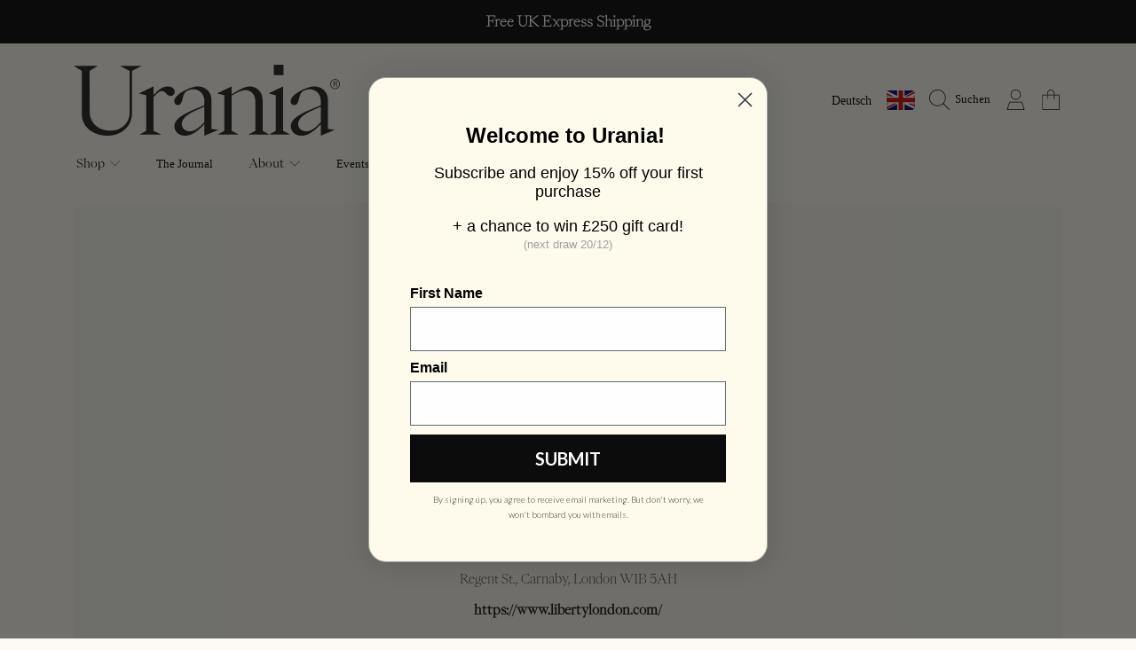

--- FILE ---
content_type: text/css
request_url: https://uranialondon.com/cdn/shop/t/27/assets/component-predictive-search.css?v=159413107281612511531746455364
body_size: 383
content:
.predictive-search{display:none;position:absolute;top:100%;width:100%;left:0;z-index:3;height:calc(100vh - var(--search-header-height));height:calc(var(--viewport-height, 100vh) - var(--search-header-height))}#predictive-search-results{height:100%;overflow:hidden;position:relative}.predictive-search-scroll-content{overflow-y:auto;-webkit-overflow-scrolling:touch;height:100%;padding-bottom:78px}.predictive-search__results-groups-wrapper{display:flex;margin-top:1.25rem}.predictive-search__result-group{display:flex;flex-direction:column;flex:1 1 auto;gap:2rem}.predictive-search__result-group:first-child .predictive-search__pages-wrapper{display:none}.predictive-search__load-results{position:fixed;bottom:0;width:100%;background:rgb(var(--color-background))}.predictive-search--search-template{z-index:2}@media screen and (min-width: 750px){.predictive-search__results-groups-wrapper--no-products .predictive-search__result-group:nth-child(2),.predictive-search__result-group:last-child .predictive-search__pages-wrapper{display:none}.predictive-search__result-group:first-child .predictive-search__pages-wrapper{display:initial}.predictive-search__result-group:first-child{flex:0 0 26.4rem}.predictive-search__results-groups-wrapper--no-products .predictive-search__result-group:first-child,.predictive-search__result-group:only-child{flex-grow:1}}@media screen and (max-width: 749px){.predictive-search--header{right:0;left:0;top:100%}.predictive-search__results-groups-wrapper{flex-direction:column}}predictive-search[open] .predictive-search,predictive-search[loading] .predictive-search{display:block}.predictive-search__title{background-color:rgb(var(--color-background))}.predictive-search__heading{font-family:var(--font-subheading-family);font-style:var(--font-subheading-style);font-size:calc(var(--font-subheading-scale) * 1rem);font-weight:300;text-transform:uppercase;margin:0;color:rgb(var(--color-foreground))}predictive-search .loader-bounce{width:8.125rem;height:1.5rem;line-height:0;margin:auto;display:block}.predictive-search__results-list{margin-top:.8125rem;margin-bottom:.8125rem}.predictive-search__results-groups-wrapper--no-suggestions .predictive-search__results-list{display:grid;grid-template-columns:repeat(2,1fr)}.predictive-search__loading-state{text-align:center;margin-top:1.625rem}.predictive-search__loading-state .loader-bounce>div{width:.75rem;height:.75rem;background:rgb(var(--color-foreground))}.predictive-search__loading-state .loader-bounce-text{display:block;font-family:var(--font-heading-family);font-size:calc(var(--font-heading-scale) * 2.125rem);font-weight:600}predictive-search:not([loading]) .predictive-search__loading-state{display:none}predictive-search[loading] .predictive-search__loading-state{padding:1rem}predictive-search[loading] .predictive-search__heading~.predictive-search__loading-state,predictive-search[loading] .predictive-search__title,predictive-search[loading] .predictive-search__results-list:first-child,predictive-search[loading] .predictive-search__no-results{display:none}.predictive-search__item--link{display:grid;grid-template-columns:5rem 1fr;grid-column-gap:2rem;grid-template-areas:"product-image product-content"}.predictive-search__item-price{font-family:var(--font-price-family);font-style:var(--font-price-style);font-weight:var(--font-price-weight);font-size:calc(var(--font-price-scale) * 1.125rem)}.predictive-search__item-content--centered{justify-content:center}.predictive-search__item-vendor{font-size:.9rem}.predictive-search__item-heading{margin:0;font-size:.9375rem}.predictive-search__item-vendor+.predictive-search__item-heading{margin-top:.5rem}.predictive-search__item{padding-bottom:.625rem;text-align:left;width:100%;word-break:break-all;line-height:1.25;margin:0;font-size:1rem;font-weight:300;font-family:var(--font-body-family);transition:opacity .2s ease-in;display:block}@media screen and (pointer: fine){.predictive-search__item:hover{opacity:.8}}.predictive-search__item--link-with-thumbnail{display:grid;grid-template-columns:5rem 1fr;grid-column-gap:.625rem;grid-template-areas:"product-image product-content";padding-bottom:1.25rem}.predictive-search__item-content{grid-area:product-content;display:flex;flex-direction:column}.predictive-search__view-all{text-align:right;width:100%;padding:1rem 0;word-break:break-all;line-height:1.25;margin:0;font-size:1rem;font-weight:300;text-transform:uppercase;height:78px;font-family:var(--font-heading-family);display:flex;align-items:center;gap:1.25rem;justify-content:flex-end}.predictive-search__item--term .icon{margin-left:1rem;vertical-align:bottom}.predictive-search__image{grid-area:product-image;object-fit:contain;font-family:"object-fit: contain";border-radius:var(--border-radius-thumnails)}.predictive-search__no-results{text-align:center}.predictive-search__no-results h3{margin:3.625rem 0 .625rem;font-size:calc(var(--font-heading-scale) * 2.125rem)}.predictive-search__no-results p{font-size:1.125rem;color:rgb(var(--color-foreground))}@media screen and (max-width: 768px){.predictive-search__loading-state .loader-bounce>div{width:.5rem;height:.5rem}predictive-search .loader-bounce{height:.625rem}.predictive-search__loading-state .loader-bounce-text{font-size:calc(var(--font-heading-scale) * 1.25rem)}.predictive-search__item{padding:.6875rem 0}.predictive-search__view-all{font-size:1rem;height:64px}.predictive-search__results-list{margin-top:.8125rem;margin-bottom:1.5rem}.predictive-search__results-groups-wrapper--no-suggestions .predictive-search__results-list{display:block}.predictive-search__no-results{margin-top:1rem}.predictive-search__no-results h3{font-size:calc(var(--font-heading-scale) * 1.75rem)}.predictive-search__no-results span{font-size:2.375rem;margin-top:1.25rem}.predictive-search__no-results p{font-size:1rem}}
/*# sourceMappingURL=/cdn/shop/t/27/assets/component-predictive-search.css.map?v=159413107281612511531746455364 */


--- FILE ---
content_type: image/svg+xml
request_url: https://ka-p.fontawesome.com/releases/v6.5.1/svgs/sharp-thin/circle-question.svg?token=ef21ee0b53
body_size: 38
content:
<svg xmlns="http://www.w3.org/2000/svg" viewBox="0 0 512 512"><!--! Font Awesome Pro 6.5.1 by @fontawesome - https://fontawesome.com License - https://fontawesome.com/license (Commercial License) Copyright 2023 Fonticons, Inc. --><path d="M496 256A240 240 0 1 0 16 256a240 240 0 1 0 480 0zM0 256a256 256 0 1 1 512 0A256 256 0 1 1 0 256zm168-56c0-30.9 25.1-56 56-56h56.2c35.2 0 63.8 28.6 63.8 63.8c0 21.4-10.8 41.5-28.7 53.3L264 294.9V320v8H248v-8V290.5v-4.3l3.6-2.4 54.9-36.2c13.4-8.8 21.5-23.8 21.5-39.9c0-26.4-21.4-47.8-47.8-47.8H224c-22.1 0-40 17.9-40 40l0 6.5-16 0V200zm72 184V352h32v32H240z"/></svg>

--- FILE ---
content_type: image/svg+xml
request_url: https://uranialondon.com/cdn/shop/files/Urania_black.svg?v=1694378407&width=50
body_size: 55
content:
<?xml version="1.0" encoding="UTF-8"?>
<svg id="Layer_2" data-name="Layer 2" xmlns="http://www.w3.org/2000/svg" viewBox="0 0 143.42 38.23">
  <defs>
    <style>
      .cls-1 {
        fill: #1d1d1b;
        stroke-width: 0px;
      }
    </style>
  </defs>
  <g id="Layer_1-2" data-name="Layer 1">
    <g>
      <g>
        <path class="cls-1" d="m4.38,26.61V3.32L0,.65h12.98l-4.43,2.67.1,22.23c0,5.69,4.73,9.96,11.07,9.96,5.98,0,10.41-4.17,10.41-9.76V3.32l-5.23-2.67h11.77l-5.23,2.67v22.74c0,6.99-5.53,12.17-13.03,12.17-8.05,0-14.03-4.93-14.03-11.62Z"/>
        <path class="cls-1" d="m39.07,35.62v-19.17l-3.92-1.01,7.85-3.77v4.73c1.81-2.16,4.58-4.73,7.64-4.73,2.22,0,3.77,1.16,3.77,2.87,0,1.36-.91,2.31-2.16,2.31-2.31,0-2.61-2.67-4.63-2.67-1.81,0-3.42,1.91-4.62,3.37v18.06l4.33,2.01h-11.92l3.67-2.01Z"/>
        <path class="cls-1" d="m54.26,32.95c0-4.98,9.11-8.25,16.15-11.07v-2.42c0-3.52-2.47-6.23-5.99-6.23-1.26,0-2.36.3-3.57,1-2.92,1.76-1.56,7.5-4.73,7.5-1.21,0-1.96-.91-1.96-2.16,0-3.67,9-7.9,12.62-7.9,4.43,0,7.5,3.07,7.5,7.59v15.3l3.72.5-7.59,3.17v-6.29c-3.02,3.32-6.44,6.29-10.27,6.29-3.42,0-5.89-2.06-5.89-5.28Zm16.15-2.06v-8.25c-6.44,2.62-12.18,5.23-12.18,9.26,0,2.41,1.86,3.97,4.33,3.97,2.81,0,5.38-2.31,7.85-4.98Z"/>
        <path class="cls-1" d="m81.19,35.62v-19.17l-3.92-1.01,7.85-3.77v4.28c2.67-1.66,6.84-4.28,9.61-4.28,4.03,0,7.05,2.92,7.05,7.5v16.45l3.67,2.01h-11.52l3.92-2.01v-16.25c0-3.12-2.31-5.69-5.18-5.69-2.27,0-5.03,1.46-7.55,2.97v18.97l3.92,2.01h-11.52l3.67-2.01Z"/>
        <path class="cls-1" d="m108.88,35.62v-19.17l-3.92-1.01,7.85-3.77v23.95l3.82,2.01h-11.37l3.63-2.01Zm-1.06-29.98V0h5.23v5.63h-5.23Z"/>
        <path class="cls-1" d="m116.98,32.95c0-4.98,9.11-8.25,16.15-11.07v-2.42c0-3.52-2.47-6.23-5.99-6.23-1.26,0-2.36.3-3.57,1-2.92,1.76-1.56,7.5-4.73,7.5-1.21,0-1.96-.91-1.96-2.16,0-3.67,9-7.9,12.62-7.9,4.43,0,7.5,3.07,7.5,7.59v15.3l3.72.5-7.59,3.17v-6.29c-3.02,3.32-6.44,6.29-10.27,6.29-3.42,0-5.89-2.06-5.89-5.28Zm16.15-2.06v-8.25c-6.44,2.62-12.18,5.23-12.18,9.26,0,2.41,1.86,3.97,4.33,3.97,2.81,0,5.38-2.31,7.85-4.98Z"/>
      </g>
      <path class="cls-1" d="m138.25,10.42c0-1.52,1.13-2.7,2.58-2.7s2.58,1.17,2.58,2.7-1.13,2.69-2.58,2.69-2.58-1.17-2.58-2.69Zm2.58,2.35c1.25,0,2.2-1.02,2.2-2.35s-.96-2.34-2.2-2.34-2.21,1.02-2.21,2.34.96,2.35,2.21,2.35Zm-.88-3.82h1.06c.55,0,.91.35.91.83,0,.29-.19.54-.45.67.26.1.38.29.38.64v.75h-.36v-.72c0-.36-.13-.51-.45-.51h-.71v1.22h-.36v-2.89Zm1.09,1.35c.35,0,.52-.23.52-.5,0-.32-.21-.5-.55-.5h-.68v1.01h.72Z"/>
    </g>
  </g>
</svg>

--- FILE ---
content_type: image/svg+xml
request_url: https://ka-p.fontawesome.com/releases/v6.5.1/svgs/sharp-thin/spinner-third.svg?token=ef21ee0b53
body_size: -52
content:
<svg xmlns="http://www.w3.org/2000/svg" viewBox="0 0 512 512"><!--! Font Awesome Pro 6.5.1 by @fontawesome - https://fontawesome.com License - https://fontawesome.com/license (Commercial License) Copyright 2023 Fonticons, Inc. --><path d="M477.7 384c21.8-37.7 34.3-81.4 34.3-128C512 114.6 397.4 0 256 0V16c132.5 0 240 107.5 240 240c0 43.7-11.7 84.7-32.1 120l13.9 8z"/></svg>